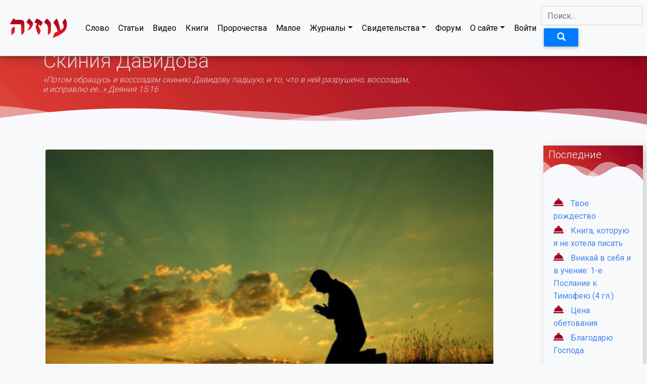

--- FILE ---
content_type: text/html; charset=utf-8
request_url: https://skiniyadavidova.org/molitva-serdca-chast-2-koldovskaja-molitva
body_size: 14464
content:



<!DOCTYPE html>
<html lang="ru" dir="ltr">
<head>

    <link rel="icon" href="/static/img/cropped-favicon-32x32.png" sizes="32x32">

    <meta charset="utf-8">
    <meta name="viewport" content="width=device-width, initial-scale=1.0">
    <meta http-equiv="X-UA-Compatible" content="ie=edge">

    <!-- BASE CSS -->
    <link rel="stylesheet" href="/static/css/bootstrap.css">
    <link rel="stylesheet" href="/static/css/mdb.min.css">
    <link rel="stylesheet" href="/static/css/all.min.css">
    <link rel="stylesheet" href="/static/css/font-glyphicons.css">

    

    

        

        <!-- CUSTOM BASE CSS -->
        
            <link rel="stylesheet" href="/static/css-custom/styles.v3.css">
        

    
        <!-- CUSTOM SITE MAIN CSS -->
        <link rel="stylesheet" href="/static/css/animate.css">
        <link rel="stylesheet" href="/static/css-custom/styletags.css">
        <link rel="stylesheet" href="/static/css-custom/book.v1.css">

    

    <!-- CUSTOM SITE SIDEBAR CSS -->
    <link rel="stylesheet" href="/static/css/jquery.xdcloudtags.css">
    <link rel="stylesheet" href="/static/css-custom/media-player.css">
    <link href="https://fonts.googleapis.com/css?family=Roboto&display=swap" rel="stylesheet">



    <!-- SEO -->
    
<meta name="robots" content="index, nofollow" />

<meta name="copyright" lang="ru" content="Скиния Давидова, миссия Сила Божья" />



    <link rel="canonical" href="https://skiniyadavidova.org/molitva-serdca-chast-2-koldovskaja-molitva" />

    <meta name="author" content="" />

    

        <meta name="description" content="Еще один важный момент в ходатайстве &amp;ndash; это научиться молиться, потому что можно с любовью наделать таких делов и молиться, просто колдуя, особенно&amp;nbsp;если за спиной есть еще отклики из прошлого, связанные с колдовством.">

    

    

        <link rel="prev" href="/molitva-serdca-chast-1-hodatajstvennaja-molitva" />

    

    




    <title>

    Статьи - Скиния Давидова

</title>

</head>
<body>

    

    <!--  Menu -->
    


<div class="container-fluid menu fixed-top font-weight-bold shadow p-0 mb-0 bg-white rounded">

    <div class="row">

        <div class="col">

            <nav class="navbar navbar-expand-lg navbar-light scrolling-navbar font-weight-normal nav-tabs">


                <a class="logo navbar-brand mr-4   animated fadeInDown"
                   href="/">

                    <div class="logo"></div>

                </a>

                <button class="navbar-toggler" type="button" data-toggle="collapse" data-target="#navbarTogglerDemo02"
                        aria-controls="navbarTogglerDemo02" aria-expanded="false" aria-label="Toggle navigation">

                    <span class="navbar-toggler-icon"></span>

                </button>

                <div class="collapse navbar-collapse" id="navbarTogglerDemo02">

                    <ul class="navbar-nav mr-auto mt-2 mt-lg-0  ">

                        <li class="nav-item text-right">
                            <a class="nav-link"
                               href="/twit/"
                               onclick="getPage('/twit/')">Слово</a>
                        </li>

                        <li class="nav-item text-right">
                            <a class="nav-link"
                               href="/statya/"
                               onclick="getPage('/statya/')">Статьи</a>
                        </li>

                        <li class="nav-item text-right">

                            <a class="nav-link"
                               href="/video/"
                               onclick="getPage('/video/')">Видео</a>

                        </li>

                        <li class="nav-item text-right">

                            <a class="nav-link"
                               href="/kniga/"
                               onclick="getPage('/kniga/')">Книги</a>
                        </li>

                        <li class="nav-item text-right">

                            <a class="nav-link"
                               href="/prophecy/"
                               onclick="getPage('/prophecy/')">Пророчества</a>
                        </li>

                        <li class="nav-item text-right">

                            <a class="nav-link"
                               href="/mini/"
                               onclick="getPage('/mini/')">Малое</a>
                        </li>

                        <li class="nav-item dropdown text-right">

                            <a class="nav-link dropdown-toggle" data-toggle="dropdown" aria-haspopup="true"
                               aria-expanded="false" href="#">Журналы</a>

                            <div class="dropdown-menu">

                                <a class="dropdown-item" href="/magazine/1">Молитва - 1</a>
                                <a class="dropdown-item" href="/magazine/2">Молитва - 2</a>
                            </div>
                        </li>

                        <li class="nav-item dropdown text-right">

                            <a class="nav-link dropdown-toggle" data-toggle="dropdown" aria-haspopup="true"
                               aria-expanded="false" href="#">Свидетельства</a>

                            <div class="dropdown-menu">

                                <a class="dropdown-item" href="/tag/tes-blagodarnost/"
                                   onclick="getPage('/tag/tes-blagodarnost/')">Благодарность</a>
                                <a class="dropdown-item" href="/tag/tes-preobrazhenie/"
                                   onclick="getPage('/tag/tes-preobrazhenie/')">Преображение</a>
                                <a class="dropdown-item" href="/tag/tes-osvobozhdenie/"
                                   onclick="getPage('/tag/tes-osvobozhdenie/')">Освобождение</a>
                                <a class="dropdown-item" href="/tag/tes-iscelenie/"
                                   onclick="getPage('/tag/tes-iscelenie/')">Исцеление</a>
                                <a class="dropdown-item" href="/tag/tes-obespechenie/"
                                   onclick="getPage('/tag/tes-obespechenie/')">Обеспечение</a>

                                <div class="dropdown-divider"></div>

                                <a class="dropdown-item" href="/svidetelstvo/"
                                   onclick="getPage('/svidetelstvo/')">Все</a>
                            </div>
                        </li>

                        <li class="nav-item text-right">

                            <a class="nav-link" href="/b/">

                                

                                    Форум

                                

                            </a>

                        </li>

                        <li class="nav-item dropdown text-right">

                            <a class="nav-link dropdown-toggle" data-toggle="dropdown" aria-haspopup="true"
                               aria-expanded="false" href="#">О сайте</a>

                            <div class="dropdown-menu">

                                <a class="dropdown-item" href="/tech/about-us"
                                   onclick="getPage('/tech/about-us')">О нас</a>

                                <a class="dropdown-item" href="/contact/">Контакты</a>

                                <a class="dropdown-item" href="/tech/pravila-sajta"
                                   onclick="getPage('/tech/pravila-sajta')">Правила</a>

                                

                            </div>

                        </li>

                        

                            <li class="nav-item text-right">

                                <a class="nav-link " href="/users/login/">Войти</a>

                            </li>

                        

                    </ul>


                    <form class="form-inline my-2 my-lg-0" action="#">

                        <input class="form-control mr-sm-2" name="search" type="search" placeholder="Поиск...">

                        <button class="btn  btn-primary-search pos-unset btn-sm" type="submit">

                            <span class="glyphicon-bgb glyphicon glyphicon-search" aria-hidden="true"></span>

                        </button>

                    </form>

                </div>

            </nav>

        </div>

    </div>

    

</div>

    <!--  Header  -->
    
        

<header class="masthead masthead-page mb-4   ">


    <div class="container">
        <div class="row align-items-center">
            <div class="col-lg-8 py-3">
                <h1 class="mb-1 mt-5 text-light">Скиния Давидова</h1>
                <h6 class="m-0 text-light font-italic">«Потом обращусь и воссоздам скинию Давидову падшую, и то, что
                    в ней
                    разрушено, воссоздам, и исправлю ее…» Деяния 15:16</h6>
            </div>
<!--            <div class="col-lg-4">-->
<!--            <script async="" type="text/javascript" src="//cdn.carbonads.com/carbon.js?serve=CKYIP53E&amp;placement=startbootstrapcom" id="_carbonads_js"></script><div id="carbonads"><span><span class="carbon-wrap"><a href="https://www.creative-tim.com/?affiliate_id=101249" class="carbon-img" target="_blank" rel="noopener sponsored"><img src="https://fallbacks.carbonads.com/nosvn/fallbacks/5bd59fd117c76cf5eda6ba13af644c8a.jpg" alt="ads via Carbon" border="0" style="max-width: 130px; display: none !important;" hidden=""></a><a href="https://www.creative-tim.com/?affiliate_id=101249" class="carbon-text" target="_blank" rel="noopener sponsored">Premium Bootstrap themes, templates, and UI kits by Creative Tim.</a></span><a href="http://carbonads.net/?utm_source=startbootstrapcom&amp;utm_medium=ad_via_link&amp;utm_campaign=in_unit&amp;utm_term=carbon" class="carbon-poweredby" target="_blank" rel="noopener sponsored">ads via Carbon</a></span></div>-->
<!--            </div>-->
        </div>
    </div>
    <svg style="pointer-events: none" class="wave" width="100%" height="50px" preserveAspectRatio="none"
         xmlns="http://www.w3.org/2000/svg" xmlns:xlink="http://www.w3.org/1999/xlink" viewBox="0 0 1920 75">
        <defs>
            <style>
                .a {
                    fill: none;
                }

                .b {
                    clip-path: url(#a);
                }

                .c,
                .d {
                    fill: #f9f9fc;
                }

                .d {
                    opacity: 0.5;
                    isolation: isolate;
                }
            </style>
            <clipPath id="a">
                <rect class="a" width="1920" height="75"/>
            </clipPath>
        </defs>

        <g class="b">
            <path class="c"
                  d="M1963,327H-105V65A2647.49,2647.49,0,0,1,431,19c217.7,3.5,239.6,30.8,470,36,297.3,6.7,367.5-36.2,642-28a2511.41,2511.41,0,0,1,420,48"/>
        </g>
        <g class="b">
            <path class="d"
                  d="M-127,404H1963V44c-140.1-28-343.3-46.7-566,22-75.5,23.3-118.5,45.9-162,64-48.6,20.2-404.7,128-784,0C355.2,97.7,341.6,78.3,235,50,86.6,10.6-41.8,6.9-127,10"/>
        </g>
        <g class="b">
            <path class="d"
                  d="M1979,462-155,446V106C251.8,20.2,576.6,15.9,805,30c167.4,10.3,322.3,32.9,680,56,207,13.4,378,20.3,494,24"/>
        </g>
        <g class="b">
            <path class="d"
                  d="M1998,484H-243V98c445.8,26.8,794.2-4.1,1035-39,200-20.4,231.1-40.1,390-45,370.6-11.6,636.7,73.8,828,150"/>
        </g>
    </svg>
</header>


    

  

    

    <div class="container-fluid maxWidth">

        <div class="row">

            <div class="col p-0">

                <div id="main_grid">

                    

    

        

<div class="card-body"> <!-- Liora's card-body -->

    

        <img src="/media/2018/01/molitva-serdca.jpg" class="rounded mx-auto d-block mw-100" style="width: 886px;" alt="...">

    

    <h1 class="text-center mt-3"> Молитва сердца. Часть 2. Колдовская молитва </h1>

    <p class="text-center">

        

        Апр 10, 2014
    </p>

<!--  Navigation in the top -->

    <div class="row">

        <div class="col text-right">

            

                <a href="/molitva-serdca-chast-1-hodatajstvennaja-molitva" title="Молитва сердца. Часть 1. Ходатайственная молитва" onclick="getPage('/molitva-serdca-chast-1-hodatajstvennaja-molitva')"><i class="fas fa-backward icon_navigate"></i></a>

            

            

                &nbsp;<a href="/molitva-serdca-chast-1-hodatajstvennaja-molitva" title="Молитва сердца. Часть 1. Ходатайственная молитва" onclick="getPage('/molitva-serdca-chast-1-hodatajstvennaja-molitva')"><i class="fas fa-arrow-left icon_navigate"></i></a>

            

        </div>

        <div class="col">

            

            

                &nbsp;<a href="/pornografija-oruzhie-satany-chast-1" title="Порнография – оружие сатаны. Часть 1" onclick="getPage('/pornografija-oruzhie-satany-chast-1')"><i class="fas fa-forward icon_navigate"></i></a>

            

        </div>

     </div>

<!--    Main Text -->

    <div class="row">

        <div class="col lead text-justify  p-2 p-lg-4"> <!-- text-secondary    -->

                <p><u><strong>Данный разговор взят из материалов пророческой школы</strong></u></p>

<p><strong>Уззия:</strong>&nbsp;Еще один важный момент в ходатайстве &ndash; это научиться молиться, потому что можно с любовью наделать таких делов и молиться, просто колдуя, особенно&nbsp;если за спиной есть еще отклики из прошлого, связанные с колдовством. Я с такими вещами сталкивалась. И поэтому&nbsp;очень важно научиться молиться, не контролируя, не манипулируя людьми, а молиться правильно, по воле Божьей, как Дух Святой ведет. Это тоже любить, но в то же самое время знать, что ты делаешь. Потому что ходатайственная молитва &ndash; это сражение. Знать, как ты сражаешься, знать, какую битву ты ведешь.&nbsp;И&nbsp;ты знаешь, как нужно сражаться правильно, потому что ты умеешь управлять этим оружием.</p>

<p><em><strong>Ученик 1: Уззия, объясни, пожалуйста, что такое колдовская молитва? Как можно манипулировать людьми в молитве?</strong></em></p>

<p><strong>Уззия:</strong>&nbsp;Итак, колдовская молитва. Во-первых, она может идти именно от сердца, но человек молится с неправильными мотивами. Когда он молится, и в сердце все&nbsp;клокочет, то даже благословляя кого-то с неправильным сердцем, он уже бросает камень в спину этого человека. Потому что единственным мотивом должна быть только любовь от всего сердца. И точно так же есть колдовские молитвы, когда человек молится и желает, чтобы исполнилась его воля. Никто не молится и не говорит: &laquo;Да будет воля моя&raquo;, потому что это заклинание у колдунов. Это они так молятся: &laquo;Да будет моя воля&raquo; и дальше... А здесь:&nbsp;&laquo;Да будет Твоя воля, Господь&raquo;. И очень часто люди, не зная воли Божьей, молятся, диктуя свои условия: &laquo;Накажи того-то&raquo;, &laquo;Сделай вот это, Господь, с ним&raquo;, &laquo;Покажи ему&raquo;, &laquo;Измени его, Господь, сделай его таким-то&raquo;.&nbsp;Или, например:&nbsp;&laquo;Сделай вот это, сделай вот то&raquo;, &laquo;Сделай моего ребенка вот таким и таким&raquo;. Это колдовская молитва. Это манипуляционная молитва. Ребенку очень тяжело жить, когда за него вот таким образом молятся родители со властью.</p>

<p>Итак, это&nbsp;прежде всего&nbsp;неправильный внутренний мотив, когда человек молится, будучи зол на кого-то по какой-либо причине, и когда он даже внутри не испытывает никаких неприятных ощущений в отношении человека. Тогда он начинает молиться так, например: &laquo;Господи, измени моего мужа, а то он меня достал уже&raquo;.&nbsp;Это неправильно. Или: &laquo;Измени мою маму, потому что мне очень тяжело с ней жить&raquo;.&nbsp;Это неправильно, это колдовская молитва, это манипуляция. Можно молиться: &laquo;Господи, измени меня, чтобы моей маме было легко со мной&raquo;.&nbsp;Это правильная молитва. Или: &laquo;Измени меня, Господь, чтобы я стала родителем, мамой для своего ребенка такой, какой Ты хочешь видеть меня, чтобы Ты мог воспитывать этого ребенка через меня так, как Тебе угодно&raquo;. Мы не имеем права молиться о том, чтобы Бог кого-то изменил&nbsp;и чтобы Он придал какие-либо качества какому-то другому человеку, который нам не нравится.</p>

<p>Еще бывает такая ситуация. Когда мы смотрим, что какой-то человек, как нам кажется, делает что-то неправильно, но мы не понимаем этого&nbsp;и начинаем молиться на основании того, что &laquo;я все&nbsp;знаю и понимаю правильно, а тот что-то неправильно понимает и не знает,&nbsp;находится в чем-то неправильном&raquo;. И люди с таким мотивом начинают молиться: &laquo;Господи, покажи этому человеку все&nbsp;как есть, покажи ему все&nbsp;правильно, чтобы тот человек увидел вообще, в чем он находится, что он в неправильном находится&raquo;. Это колдовская молитва. Если такой человек считает себя правым, а другого неправым,&nbsp;и если он с таким сердцем молится, эта молитва не может быть правильной. Он может увидеть ложь.</p>

<p><strong><em>Ученик 2: Уззия, а что с такими молитвами делать? Меня Господь сегодня утром повел разрушать колдовские молитвы в мою жизнь и в жизнь моей семьи. Как нужно поступать? Потому что я и сама&nbsp;порой&nbsp;так молилась. Не знала, какая молитва явно колдовская, по незнанию молилась. &laquo;Измени моего мужа&raquo; &ndash; я ведь от чистого сердца раньше так молилась. Думаю, что и за меня люди так молятся тоже.</em></strong></p>

<p><strong>Уззия:</strong>&nbsp;От чистого сердца, да?</p>

<p><em><strong>Ученик 2: От чистого сердца, вот именно. Потому что я молилась от чистого сердца, на самом деле, пока не поняла, что Бог хочет изменить именно меня. Как нужно об этом молиться, разрушать такие молитвы, такие слова в нашу жизнь, как быть в такой ситуации?</strong></em></p>

<p><strong>Уззия:</strong>&nbsp;Я отвечу на твой вопрос. Во-первых, я думаю, что тебе нужно покаяться в том, что было посеяно тобой, и&nbsp;вполне возможно, что то, что посеяно, оно и пожинается. Это первое, что я тебе советовала бы сделать. И как молиться против контролирующих или колдовских молитв... Эти молитвы действуют (колдовство высвобождается), пока у них есть такая возможность. Но к этому нужно относиться по-разному, потому что порой колдовство может высвобождаться, если мы что-то неправильно, допустим, сделали. Но также и человек, имеющий неправильные мотивы, может молиться, манипулировать в молитве, желать своего. Поэтому здесь, я считаю, не должно быть паранойи, здесь должен соблюдаться баланс, как и во всем. Я стараюсь слушать Бога в этом отношении.</p>

<p>Еще есть некоторые признаки того, что что-то не так происходит, я сразу обращаюсь к Богу по этому поводу. Потому что очень часто бывает, что начинает все&nbsp;из рук валиться. У меня обычно происходит так, что я, допустим, готовлю еду и вдруг, ни с того ни с сего, начинаю резать себе руки ножом, все&nbsp;начинает из рук падать. Но я на такие вещи смотрю нормально. Если это происходит, я говорю: &laquo;Господь, я славлю Тебя&raquo;, не за то, что произошло, а просто говорю: &laquo;Спасибо, слава Богу&raquo;, просто &laquo;слава Богу&raquo;, и у меня такие вещи останавливаются.</p>

<p>И бывают такие моменты, когда Господь мне во сне показывает, что идет какое-то колдовство против меня. Я знаю, это колдовство начинается тогда, когда люди смотрят на мою жизнь и считают, что я что-то делаю неправильно. И они с таким вот мотивом начинают молиться:&nbsp;с &laquo;любовью&raquo;, от &laquo;чистого сердца&raquo;. Они считают, что я что-то делаю неправильно, они начинают возносить молитвы о том, что нужно сделать Богу, чтобы изменить мою жизнь, чтобы Бог мне показал, например, истину, потому что они истину видят, а я ее не вижу. И они начинают молиться о том, чтобы я увидела истину, чтобы пришло это или вот это. Мотивы сердца, понимаете? Я молюсь и говорю: &laquo;Господь, я чего-то могу не видеть, я чего-то могу не понимать, и вот сейчас встал такой вопрос, что непонятно &ndash; то ли я слепая, то ли вот тот человек слеп. Я прошу Тебя, Господь, Ты покажи, в чем моя проблема, прежде всего&nbsp;мою причину покажи, Господь, освети, что со мной не так&raquo;. Это должно быть именно таким образом. То есть&nbsp;самое главное, если даже кто-то в чем-то неправ, нужно спросить у Бога, в чем я неправ, в чем мне нужно покаяться, чтобы Господь показал, где причина во мне сокрыта&nbsp;и что Господь хочет мне сказать этим.</p>

<p>Я обычно во сне вижу, когда действует колдовство против меня. Ведь колдовство когда открывается? Когда мы можем быть непослушны в чем-то, непокорны, и приходит колдовство, приходят атаки или еще что-то, когда мы совершаем какие-то неправильные действия, какие-то неправильные поступки. Тут нужно иметь просто опыт, нужно спрашивать об этом Бога, учиться у Него&nbsp;и понимать это все&nbsp;на примерах в своей собственной жизни, быть чувствительными. Я во сне, например, вижу, что я иду, как в болоте, я не могу слово произнести, я не могу сказать ничего. И Господь мне говорит: &laquo;Молись за разрушение колдовских молитв против тебя&raquo;. Я начинаю молиться, а потом узнаю, кто молился. Эти люди мне потом рассказывают о своих молитвах, мне становится понятно, почему я молилась против колдовских молитв. И мне это приходится делать довольно-таки часто, потому что я нахожусь на виду, и есть много людей, которые смотрят на мое служение и не понимают, почему я что-то делаю и чего-то не делаю. Они лучше знают, они считают, что в этот момент я должна, например, что-то сделать, а я не делаю. Или люди считают, что я не слышу, и они начинают молиться о том, чтобы я услышала, к примеру. Но я слышу и вижу, очень хорошо слышу и хорошо вижу. И если я молчу о чем-то, это не значит, что я не вижу и не слышу. Просто я знаю, что такое долготерпение. Я слушаю о том, что хочет сделать Господь, я жду, когда Он скажет мне, что нужно сделать. Не люди, а когда Господь скажет, что мне нужно сделать. Если я что-то вижу, то для меня важно&nbsp;прежде всего&nbsp;вознести это к Богу в молитве, в правильной молитве, с правильным положением сердца.</p>

<p>Я никогда не благословляю человека, простите, что я применяю это слово &laquo;никогда&raquo;, я его не люблю и могу заменить его, но я действительно так делаю, я не говорю &laquo;да благословит его Господь&raquo;, если мотивом моего сердца в этот момент не является любовь. Если я пишу &laquo;да благословит тебя Господь&raquo;, знайте, что я сейчас это говорю с искренним сердцем, с любовью в сердце. Не со злобой, не с какими-то другими мотивами, моим мотивом может быть только &ndash; любовь.</p>

<p><em><strong>Ученик 3: Уззия, это значит, что когда за человека идет неправильная молитва&nbsp;и&nbsp;он не бодрствует, эта молитва принесет разрушение?</strong></em></p>

<p><strong>Уззия:</strong>&nbsp;Очень большое значение имеет, кто молится. Если молится колдун, который знает, что делает, &ndash; это одно, но я всегда видела защиту Божью во всем этом. Я знаю только одно, что самое главное &ndash; следовать за Богом и не влезать туда, куда не нужно, потому что Господь нас хранит. Если есть какие-то вещи, Господь все&nbsp;покажет, но нам нужно быть осторожными, внимательными. Сейчас это только учеба. То, что мы сталкиваемся с колдовскими молитвами братьев и сестер, это на самом деле все&nbsp;такая ерунда. Потому что столкнуться с молитвой колдуна, который конкретно&nbsp;знает, что он делает, &ndash; это другая история. Я надеюсь, что вы с этим не столкнетесь, но если столкнетесь, то вы будете уже готовы к этому. Я вас уверяю, Господь не дает ничего такого, чего мы могли бы не вынести. И если, конечно, мы не начнем совать свой нос туда, куда нам не нужно совать, если это не будет нашими собственными инициативами:&nbsp;идти и делать то, что не нужно. Может быть, есть еще какие-то редкие исключения, я не знаю.</p>

<p>Уззия</p>

        </div>

    </div>

<!--  Navigation in the bottom -->

    

    <div class="row">

        <div class="col text-right">

            

                <a href="/molitva-serdca-chast-1-hodatajstvennaja-molitva" title="Молитва сердца. Часть 1. Ходатайственная молитва" onclick="getPage('/molitva-serdca-chast-1-hodatajstvennaja-molitva')"><i class="fas fa-backward icon_navigate"></i></a>

            

            

                &nbsp;<a href="/molitva-serdca-chast-1-hodatajstvennaja-molitva" title="Молитва сердца. Часть 1. Ходатайственная молитва" onclick="getPage('/molitva-serdca-chast-1-hodatajstvennaja-molitva')"><i class="fas fa-arrow-left icon_navigate"></i></a>

            

        </div>


        <div class="col">

            

            

                &nbsp;<a href="/pornografija-oruzhie-satany-chast-1" title="Порнография – оружие сатаны. Часть 1" onclick="getPage('/pornografija-oruzhie-satany-chast-1')"><i class="fas fa-forward icon_navigate"></i></a>

            

        </div>

     </div>

    

<!--  Tags if exist -->

    

        <div class="row">

            <div class="col lead text-justify">
                <p>
                Теги:
                <a href="/tag/koldovstvo/"
                     onclick="getPage('/tag/koldovstvo/')">Колдовство</a>, <a href="/tag/molitva/"
                     onclick="getPage('/tag/molitva/')">Молитва</a>
                </p>

            </div>

        </div>

    

    <!-- Comments -->

    

<div class="row">

    <div class="col-4 d-none d-lg-block"></div>
    <div id="comment_form" class="col">

        <form method="post">

            <div class="card m-2">

                <div class="card-header">

                    

                        Авторизуйтесь, чтобы оставить комментарий
                        <button type="submit" class="btn btn-primary p-1 m-0 float-right rounded" disabled>Отправить</button>

                    

                </div>
                <div class="card-body p-1">

                      <div class="form-group m-0">
                        <input type='hidden' name='csrfmiddlewaretoken' value='Mvy4qUsOy0EsN44TfwqstP7hSHUAkPuC0D4Rjoy1IOPfyGSsyo9gqOb9apgO3k4Y' />
                        <textarea class="form-control" name="comment" rows="3" required></textarea>
                        <footer class="blockquote-footer">
                            <cite title="Source Title">Ваш комментарий появится на сайте после проверки.</cite>
                        </footer>


                      </div>

                </div>
            </div>

        </form>

    </div>

</div>




    <!-- Edit button -->

    
</div>


    



                </div>

            </div>

            <div class="col-lg-2 px-2 mt-2  ">

                

                    

                        <div class="card-new-sb mb-3 mt-1">
    <h5 class="masthead-sb">
        <div class="text-white text-sb">
        Последние
    </div>
    <svg style="pointer-events: none" class="wave" width="100%" height="50px" preserveAspectRatio="none"
          viewBox="0 0 1920 75">

        <g class="b">
            <path class="c"
                  d="M1963,327H-105V65A2647.49,2647.49,0,0,1,431,19c217.7,3.5,239.6,30.8,470,36,297.3,6.7,367.5-36.2,642-28a2511.41,2511.41,0,0,1,420,48"/>
        </g>
        <g class="b">
            <path class="d"
                  d="M-127,404H1963V44c-140.1-28-343.3-46.7-566,22-75.5,23.3-118.5,45.9-162,64-48.6,20.2-404.7,128-784,0C355.2,97.7,341.6,78.3,235,50,86.6,10.6-41.8,6.9-127,10"/>
        </g>
        <g class="b">
            <path class="d"
                  d="M1979,462-155,446V106C251.8,20.2,576.6,15.9,805,30c167.4,10.3,322.3,32.9,680,56,207,13.4,378,20.3,494,24"/>
        </g>
        <g class="b">
            <path class="d"
                  d="M1998,484H-243V98c445.8,26.8,794.2-4.1,1035-39,200-20.4,231.1-40.1,390-45,370.6-11.6,636.7,73.8,828,150"/>
        </g>
    </svg>

    </h5>
    <div class="card-body">

            

        <div class="col padunset">

        

                <ul class="list-unstyled mb-1">
                    <li>
                        <i class="fas fa-concierge-bell icon_sidebar">&#8194;</i>
                        <a class="text-primary font-weight-normal" href="/rozhdestvo"
                             onclick="getPage('/rozhdestvo')">Твое рождество</a>
                    </li>
                </ul>


        

                <ul class="list-unstyled mb-1">
                    <li>
                        <i class="fas fa-concierge-bell icon_sidebar">&#8194;</i>
                        <a class="text-primary font-weight-normal" href="/kniga-kotoruyu-ya-ne-hotela-pisat"
                             onclick="getPage('/kniga-kotoruyu-ya-ne-hotela-pisat')">Книга, которую я не хотела писать</a>
                    </li>
                </ul>


        

                <ul class="list-unstyled mb-1">
                    <li>
                        <i class="fas fa-concierge-bell icon_sidebar">&#8194;</i>
                        <a class="text-primary font-weight-normal" href="/1tim-4-gl"
                             onclick="getPage('/1tim-4-gl')">Вникай в себя и в учение: 1-е Послание к Тимофею (4 гл.)</a>
                    </li>
                </ul>


        

                <ul class="list-unstyled mb-1">
                    <li>
                        <i class="fas fa-concierge-bell icon_sidebar">&#8194;</i>
                        <a class="text-primary font-weight-normal" href="/pustynya"
                             onclick="getPage('/pustynya')">Цена обетования</a>
                    </li>
                </ul>


        

                <ul class="list-unstyled mb-1">
                    <li>
                        <i class="fas fa-concierge-bell icon_sidebar">&#8194;</i>
                        <a class="text-primary font-weight-normal" href="/blagodaryu-gospoda"
                             onclick="getPage('/blagodaryu-gospoda')">Благодарю Господа</a>
                    </li>
                </ul>


        


        </div>

    

    </div>
</div>

                    

                        <div class="card-new-sb mb-3 mt-1">
    <h5 class="masthead-sb">
        <div class="text-white text-sb"> Облако тегов </div>
        <svg style="pointer-events: none" class="wave" width="100%" height="50px" preserveAspectRatio="none"
             viewBox="0 0 1920 75">

            <g class="b">
                <path class="c"
                      d="M1963,327H-105V65A2647.49,2647.49,0,0,1,431,19c217.7,3.5,239.6,30.8,470,36,297.3,6.7,367.5-36.2,642-28a2511.41,2511.41,0,0,1,420,48"/>
            </g>
            <g class="b">
                <path class="d"
                      d="M-127,404H1963V44c-140.1-28-343.3-46.7-566,22-75.5,23.3-118.5,45.9-162,64-48.6,20.2-404.7,128-784,0C355.2,97.7,341.6,78.3,235,50,86.6,10.6-41.8,6.9-127,10"/>
            </g>
            <g class="b">
                <path class="d"
                      d="M1979,462-155,446V106C251.8,20.2,576.6,15.9,805,30c167.4,10.3,322.3,32.9,680,56,207,13.4,378,20.3,494,24"/>
            </g>
            <g class="b">
                <path class="d"
                      d="M1998,484H-243V98c445.8,26.8,794.2-4.1,1035-39,200-20.4,231.1-40.1,390-45,370.6-11.6,636.7,73.8,828,150"/>
            </g>
        </svg>

    </h5>
    <div class="card-body-tags">

        <div id="taglist1" class="taglist">

            

                <a class="tag tag1"
                   href="/tag/poslanie-iudy/" onclick="getPage('/tag/poslanie-iudy/')">Послание Иуды
                </a>

            

                <a class="tag tag1"
                   href="/tag/chisla/" onclick="getPage('/tag/chisla/')">Числа
                </a>

            

                <a class="tag tag2"
                   href="/tag/blagorazumie/" onclick="getPage('/tag/blagorazumie/')">Благоразумие
                </a>

            

                <a class="tag tag8"
                   href="/tag/1-e-timofeyu/" onclick="getPage('/tag/1-e-timofeyu/')">1-е Тимофею
                </a>

            

                <a class="tag tag20"
                   href="/tag/idolopoklonstvo/" onclick="getPage('/tag/idolopoklonstvo/')">Идолопоклонство
                </a>

            

                <a class="tag tag5"
                   href="/tag/milost/" onclick="getPage('/tag/milost/')">Милость
                </a>

            

                <a class="tag tag1"
                   href="/tag/chistyj-list/" onclick="getPage('/tag/chistyj-list/')">Чистый лист
                </a>

            

                <a class="tag tag12"
                   href="/tag/ispovedanie-greha/" onclick="getPage('/tag/ispovedanie-greha/')">Исповедание греха
                </a>

            

                <a class="tag tag14"
                   href="/tag/plody-svjatogo-duha/" onclick="getPage('/tag/plody-svjatogo-duha/')">Плоды Святого Духа
                </a>

            

                <a class="tag tag2"
                   href="/tag/imya-bozhe/" onclick="getPage('/tag/imya-bozhe/')">Имя Божье
                </a>

            

                <a class="tag tag2"
                   href="/tag/oblichenie/" onclick="getPage('/tag/oblichenie/')">Обличение
                </a>

            

                <a class="tag tag2"
                   href="/tag/avraam/" onclick="getPage('/tag/avraam/')">Авраам
                </a>

            

                <a class="tag tag2"
                   href="/tag/blud/" onclick="getPage('/tag/blud/')">Блуд
                </a>

            

                <a class="tag tag8"
                   href="/tag/obetovanija/" onclick="getPage('/tag/obetovanija/')">Обетования
                </a>

            

                <a class="tag tag1"
                   href="/tag/slavosloviehvala/" onclick="getPage('/tag/slavosloviehvala/')">Славословие/Хвала
                </a>

            

                <a class="tag tag4"
                   href="/tag/isaiya/" onclick="getPage('/tag/isaiya/')">Исаия
                </a>

            

                <a class="tag tag6"
                   href="/tag/slovo-k-muzhchinam/" onclick="getPage('/tag/slovo-k-muzhchinam/')">Слово к мужчинам
                </a>

            

                <a class="tag tag10"
                   href="/tag/duhovnaya-bran/" onclick="getPage('/tag/duhovnaya-bran/')">Духовная брань
                </a>

            

                <a class="tag tag25"
                   href="/tag/sluzhenie/" onclick="getPage('/tag/sluzhenie/')">Служение
                </a>

            

                <a class="tag tag6"
                   href="/tag/volja-bozhja/" onclick="getPage('/tag/volja-bozhja/')">Воля Божья
                </a>

            

                <a class="tag tag6"
                   href="/tag/uchenichestvo/" onclick="getPage('/tag/uchenichestvo/')">Ученичество
                </a>

            

                <a class="tag tag12"
                   href="/tag/osvobozhdenie/" onclick="getPage('/tag/osvobozhdenie/')">Освобождение
                </a>

            

                <a class="tag tag3"
                   href="/tag/svyatost/" onclick="getPage('/tag/svyatost/')">Святость
                </a>

            

                <a class="tag tag10"
                   href="/tag/osuzhdenie-sud/" onclick="getPage('/tag/osuzhdenie-sud/')">Осуждение/Суд
                </a>

            

                <a class="tag tag14"
                   href="/tag/blagoslovenie-i-prokljatie/" onclick="getPage('/tag/blagoslovenie-i-prokljatie/')">Благословение и проклятие
                </a>

            

        </div>

        <div class="container">

            <div class="row">

                <a class="btn btn-primary btn-sm mx-auto" href="/tags" role="button"
                    onclick="getPage('/tags')">
                    Все Теги
                </a>

            </div>

        </div>

    </div>

</div>





                    

                

            </div>

        </div>

    </div>



    

        <!-- Footer -->
        
            <footer class="mt-3 align-bottom">
    <div class="mfooter">
        <div class="text-white text-center mfooter-page">
            <p>Скиния Давидова &copy; 2011-2026 All Rights Reserved</p>
            <ul class="list-inline">
                <li class="list-inline-item"><a class="text-light font-weight-normal" href="/tech/pravila-sajta">Правила сайта</a></li>
                <li class="list-inline-item"><a class="text-light font-weight-normal" href="/contact/">Контакты</a></li>
                <li class="list-inline-item"><a class="text-light font-weight-normal" href="/contact/%D0%A2%D0%B5%D1%85%D0%BF%D0%BE%D0%B4%D0%B4%D0%B5%D1%80%D0%B6%D0%BA%D0%B0">Техподдержка</a>
                </li>
            </ul>
        </div>
        <svg style="pointer-events: none" class="wave" width="100%" height="50px" preserveAspectRatio="none"
             xmlns="http://www.w3.org/2000/svg" xmlns:xlink="http://www.w3.org/1999/xlink" viewBox="0 0 1920 75">
            <defs>
                <style>
                    .a {
                        fill: none;
                    }

                    .b {
                        clip-path: url(#a);
                    }

                    .c,
                    .d {
                        fill: #f9f9fc;
                    }

                    .d {
                        opacity: 0.5;
                        isolation: isolate;
                    }
                </style>
                <clipPath id="a">
                    <rect class="a" width="1920" height="75"/>
                </clipPath>
            </defs>

            <g class="b">
                <path class="c"
                      d="M1963,327H-105V65A2647.49,2647.49,0,0,1,431,19c217.7,3.5,239.6,30.8,470,36,297.3,6.7,367.5-36.2,642-28a2511.41,2511.41,0,0,1,420,48"/>
            </g>
            <g class="b">
                <path class="d"
                      d="M-127,404H1963V44c-140.1-28-343.3-46.7-566,22-75.5,23.3-118.5,45.9-162,64-48.6,20.2-404.7,128-784,0C355.2,97.7,341.6,78.3,235,50,86.6,10.6-41.8,6.9-127,10"/>
            </g>
            <g class="b">
                <path class="d"
                      d="M1979,462-155,446V106C251.8,20.2,576.6,15.9,805,30c167.4,10.3,322.3,32.9,680,56,207,13.4,378,20.3,494,24"/>
            </g>
            <g class="b">
                <path class="d"
                      d="M1998,484H-243V100c445.8,26.8,794.2-4.1,1035-39,141-20.4,231.1-40.1,378-45,349.6-11.6,636.7,73.8,828,150"/>
            </g>
        </svg>
    </div>
</footer>

        

        <!-- Back to top button -->
        <button id="back-to-top-btn"><img src="/static/img/backtotop.svg"></button>

    

    <script src="/static/js/jquery-3.4.1.min.js" type="text/javascript"></script>
    <script src="/static/js/bootstrap.js" type="text/javascript"></script>
    <script src="/static/js/mdb.min.js" type="text/javascript"></script>

    

    

    

    <script src="/static/js-custom/main.v1.js" type="text/javascript"></script>



    <script src="/static/js/jquery.xdcloudtags.js" type="text/javascript"></script>

    <script src="/static/js/media-player.v1.js" type="text/javascript"></script>

    <script>
        $(function () {
            $('#taglist1').xdCloudTags();
            $('#taglist2').xdCloudTags({'save': true});
            $('#taglist3').xdCloudTags({'save': true, 'invert': true});
            $('#taglist4').xdCloudTags({horizontal: true});
            $('#taglist5').xdCloudTags({'save': true, 'rotate': false});
        });

        function getPage(url, ) {

            event.preventDefault();

            $.ajax({
                type: 'GET',
                url: url,

                success: function (response) {

                    $("#main_grid").html(response);
                    // heightBlock($('.card-new'));
                    smoothScrollBackToTop();
                    window.history.pushState({"html":response.html,"pageTitle":response.pageTitle},"", url);

                },

                error: function (response) {

                    alert('Произошла ошибка!');

                }

            })

        }

        function approve_comment(url, comment_id) {

            event.preventDefault();

            data = {};
            data['comment_id'] = comment_id;
            data['csrfmiddlewaretoken'] = 'Mvy4qUsOy0EsN44TfwqstP7hSHUAkPuC0D4Rjoy1IOPfyGSsyo9gqOb9apgO3k4Y';

            $.ajax({
                type: 'POST',
                url: url,
                data: data,

                success: function (response) {

                    $("#main_grid").html(response);
                    // heightBlock($('.card-new'));
                    smoothScrollBackToTop();

                },

                error: function (response) {

                    alert('Произошла ошибка!');

                }

            })

        }

    </script>

    <script src="/static/js/modernizr.custom.js" type="text/javascript"></script>

    <script src="https://kit.fontawesome.com/a062562745.js" crossorigin="anonymous"></script>





</body>
</html>


--- FILE ---
content_type: text/css
request_url: https://skiniyadavidova.org/static/css-custom/book.v1.css
body_size: 17520
content:
*, *:after, *:before { -webkit-box-sizing: border-box; -moz-box-sizing: border-box; box-sizing: border-box; }

* {
  margin: 0;
  padding: 0;
}

li::before,
li::after {
	content: "";
}

.reful {
	margin: 0;
	padding: 0;
	list-style: none;
}

.btn-book {
	margin-top: 80px;
	padding: 0.9em 1.5em;
	text-align: center;
}

.align {
	clear: both;
	margin: 90px auto 20px;
	width: 100%;
	max-width: 1170px;
	text-align: center;
}

.align > li {
	width: 500px;
	min-height: 300px;
	display: inline-block;
	margin: 30px 20px 30px 30px;
	padding: 0 0 0 60px;
	vertical-align: top;
}

.example {
	line-height: 1.3;
}

.book {
	position: relative;
	width: 160px;
	height: 220px;
	-webkit-perspective: 1000px;
	-moz-perspective: 1000px;
	perspective: 1000px;
	-webkit-transform-style: preserve-3d;
	-moz-transform-style: preserve-3d;
	transform-style: preserve-3d;
}

/* HARDCOVER FRONT */
.hardcover_front li:first-child {
	background-color: #eee;
	-webkit-backface-visibility: hidden;
	-moz-backface-visibility: hidden;
	backface-visibility: hidden;
}

/* reverse */
.hardcover_front li:last-child {
	background: #fffbec;
}

/* HARDCOVER BACK */
.hardcover_back li:first-child {
	background: #fffbec;
}

/* reverse */
.hardcover_back li:last-child {
	background: #fffbec;
}

.book_spine li:first-child {
	background: #eee;
}
.book_spine li:last-child {
	background: #333;
}

/* thickness of cover */

.hardcover_front li:first-child:after,
.hardcover_front li:first-child:before,
.hardcover_front li:last-child:after,
.hardcover_front li:last-child:before,
.hardcover_back li:first-child:after,
.hardcover_back li:first-child:before,
.hardcover_back li:last-child:after,
.hardcover_back li:last-child:before,
.book_spine li:first-child:after,
.book_spine li:first-child:before,
.book_spine li:last-child:after,
.book_spine li:last-child:before {
	background: #999;
}

/* page */

.page > li {
	background: -webkit-linear-gradient(left, #e1ddd8 0%, #fffbf6 100%);
	background: -moz-linear-gradient(left, #e1ddd8 0%, #fffbf6 100%);
	background: -ms-linear-gradient(left, #e1ddd8 0%, #fffbf6 100%);
	background: linear-gradient(left, #e1ddd8 0%, #fffbf6 100%);
	box-shadow: inset 0px -1px 2px rgba(50, 50, 50, 0.1), inset -1px 0px 1px rgba(150, 150, 150, 0.2);
	border-radius: 0px 5px 5px 0px;
}


.hardcover_front {
	-webkit-transform: rotateY(-34deg) translateZ(8px);
	-moz-transform: rotateY(-34deg) translateZ(8px);
	transform: rotateY(-34deg) translateZ(8px);
	z-index: 100;
}

.hardcover_back {
	-webkit-transform: rotateY(-15deg) translateZ(-8px);
	-moz-transform: rotateY(-15deg) translateZ(-8px);
	transform: rotateY(-15deg) translateZ(-8px);
}

.page li:nth-child(1) {
	-webkit-transform: rotateY(-28deg);
	-moz-transform: rotateY(-28deg);
	transform: rotateY(-28deg);
}

.page li:nth-child(2) {
	-webkit-transform: rotateY(-30deg);
	-moz-transform: rotateY(-30deg);
	transform: rotateY(-30deg);
}

.page li:nth-child(3) {
	-webkit-transform: rotateY(-32deg);
	-moz-transform: rotateY(-32deg);
	transform: rotateY(-32deg);
}

.page li:nth-child(4) {
	-webkit-transform: rotateY(-34deg);
	-moz-transform: rotateY(-34deg);
	transform: rotateY(-34deg);
}

.page li:nth-child(5) {
	-webkit-transform: rotateY(-36deg);
	-moz-transform: rotateY(-36deg);
	transform: rotateY(-36deg);
}

.hardcover_front,
.hardcover_back,
.book_spine,
.hardcover_front li,
.hardcover_back li,
.book_spine li {
	position: absolute;
	top: 0;
	left: 0;
	width: 100%;
	height: 100%;
	-webkit-transform-style: preserve-3d;
	-moz-transform-style: preserve-3d;
	transform-style: preserve-3d;
}

.hardcover_front,
.hardcover_back {
	-webkit-transform-origin: 0% 100%;
	-moz-transform-origin: 0% 100%;
	transform-origin: 0% 100%;
}

.hardcover_front {
	-webkit-transition: all 0.8s ease, z-index 0.6s;
	-moz-transition: all 0.8s ease, z-index 0.6s;
	transition: all 0.8s ease, z-index 0.6s;
}

/* HARDCOVER front */
.hardcover_front li:first-child {
	cursor: default;
	-webkit-user-select: none;
	-moz-user-select: none;
	user-select: none;
	-webkit-transform: translateZ(2px);
	-moz-transform: translateZ(2px);
	transform: translateZ(2px);
}

.hardcover_front li:last-child {
	-webkit-transform: rotateY(180deg) translateZ(2px);
	-moz-transform: rotateY(180deg) translateZ(2px);
	transform: rotateY(180deg) translateZ(2px);
}

/* HARDCOVER back */
.hardcover_back li:first-child {
	-webkit-transform: translateZ(2px);
	-moz-transform: translateZ(2px);
	transform: translateZ(2px);
}

.hardcover_back li:last-child {
	-webkit-transform: translateZ(-2px);
	-moz-transform: translateZ(-2px);
	transform: translateZ(-2px);
}

/* thickness of cover */
.hardcover_front li:first-child:after,
.hardcover_front li:first-child:before,
.hardcover_front li:last-child:after,
.hardcover_front li:last-child:before,
.hardcover_back li:first-child:after,
.hardcover_back li:first-child:before,
.hardcover_back li:last-child:after,
.hardcover_back li:last-child:before,
.book_spine li:first-child:after,
.book_spine li:first-child:before,
.book_spine li:last-child:after,
.book_spine li:last-child:before {
	position: absolute;
	top: 0;
	left: 0;
}

/* HARDCOVER front */
.hardcover_front li:first-child:after,
.hardcover_front li:first-child:before {
	width: 4px;
	height: 100%;
}

.hardcover_front li:first-child:after {
	-webkit-transform: rotateY(90deg) translateZ(-2px) translateX(2px);
	-moz-transform: rotateY(90deg) translateZ(-2px) translateX(2px);
	transform: rotateY(90deg) translateZ(-2px) translateX(2px);
}

.hardcover_front li:first-child:before {
	-webkit-transform: rotateY(90deg) translateZ(158px) translateX(2px);
	-moz-transform: rotateY(90deg) translateZ(158px) translateX(2px);
	transform: rotateY(90deg) translateZ(158px) translateX(2px);
}

.hardcover_front li:last-child:after,
.hardcover_front li:last-child:before {
	width: 4px;
	height: 160px;
}

.hardcover_front li:last-child:after {
	-webkit-transform: rotateX(90deg) rotateZ(90deg) translateZ(80px) translateX(-2px) translateY(-78px);
	-moz-transform: rotateX(90deg) rotateZ(90deg) translateZ(80px) translateX(-2px) translateY(-78px);
	transform: rotateX(90deg) rotateZ(90deg) translateZ(80px) translateX(-2px) translateY(-78px);
}
.hardcover_front li:last-child:before {
	box-shadow: 0px 0px 30px 5px #333;
	-webkit-transform: rotateX(90deg) rotateZ(90deg) translateZ(-140px) translateX(-2px) translateY(-78px);
	-moz-transform: rotateX(90deg) rotateZ(90deg) translateZ(-140px) translateX(-2px) translateY(-78px);
	transform: rotateX(90deg) rotateZ(90deg) translateZ(-140px) translateX(-2px) translateY(-78px);
}

/* thickness of cover */

.hardcover_back li:first-child:after,
.hardcover_back li:first-child:before {
	width: 4px;
	height: 100%;
}

.hardcover_back li:first-child:after {
	-webkit-transform: rotateY(90deg) translateZ(-2px) translateX(2px);
	-moz-transform: rotateY(90deg) translateZ(-2px) translateX(2px);
	transform: rotateY(90deg) translateZ(-2px) translateX(2px);
}
.hardcover_back li:first-child:before {
	-webkit-transform: rotateY(90deg) translateZ(158px) translateX(2px);
	-moz-transform: rotateY(90deg) translateZ(158px) translateX(2px);
	transform: rotateY(90deg) translateZ(158px) translateX(2px);
}

.hardcover_back li:last-child:after,
.hardcover_back li:last-child:before {
	width: 4px;
	height: 160px;
}

.hardcover_back li:last-child:after {
	-webkit-transform: rotateX(90deg) rotateZ(90deg) translateZ(80px) translateX(2px) translateY(-78px);
	-moz-transform: rotateX(90deg) rotateZ(90deg) translateZ(80px) translateX(2px) translateY(-78px);
	transform: rotateX(90deg) rotateZ(90deg) translateZ(80px) translateX(2px) translateY(-78px);
}

.hardcover_back li:last-child:before {
	box-shadow: 10px -1px 80px 20px #666;
	-webkit-transform: rotateX(90deg) rotateZ(90deg) translateZ(-140px) translateX(2px) translateY(-78px);
	-moz-transform: rotateX(90deg) rotateZ(90deg) translateZ(-140px) translateX(2px) translateY(-78px);
	transform: rotateX(90deg) rotateZ(90deg) translateZ(-140px) translateX(2px) translateY(-78px);
}

/* BOOK SPINE */
.book_spine {
	-webkit-transform: rotateY(60deg) translateX(-5px) translateZ(-12px);
	-moz-transform: rotateY(60deg) translateX(-5px) translateZ(-12px);
	transform: rotateY(60deg) translateX(-5px) translateZ(-12px);
	width: 16px;
	z-index: 0;
}

.book_spine li:first-child {
	-webkit-transform: translateZ(2px);
	-moz-transform: translateZ(2px);
	transform: translateZ(2px);
}

.book_spine li:last-child {
	-webkit-transform: translateZ(-2px);
	-moz-transform: translateZ(-2px);
	transform: translateZ(-2px);
}

/* thickness of book spine */
.book_spine li:first-child:after,
.book_spine li:first-child:before {
	width: 4px;
	height: 100%;
}

.book_spine li:first-child:after {
	-webkit-transform: rotateY(90deg) translateZ(-2px) translateX(2px);
	-moz-transform: rotateY(90deg) translateZ(-2px) translateX(2px);
	transform: rotateY(90deg) translateZ(-2px) translateX(2px);
}

.book_spine li:first-child:before {
	-webkit-transform: rotateY(-90deg) translateZ(-12px);
	-moz-transform: rotateY(-90deg) translateZ(-12px);
	transform: rotateY(-90deg) translateZ(-12px);
}

.book_spine li:last-child:after,
.book_spine li:last-child:before {
	width: 4px;
	height: 16px;
}

.book_spine li:last-child:after {
	-webkit-transform: rotateX(90deg) rotateZ(90deg) translateZ(8px) translateX(2px) translateY(-6px);
	-moz-transform: rotateX(90deg) rotateZ(90deg) translateZ(8px) translateX(2px) translateY(-6px);
	transform: rotateX(90deg) rotateZ(90deg) translateZ(8px) translateX(2px) translateY(-6px);
}

.book_spine li:last-child:before {
	box-shadow: 5px -1px 100px 40px rgba(0, 0, 0, 0.2);
	-webkit-transform: rotateX(90deg) rotateZ(90deg) translateZ(-210px) translateX(2px) translateY(-6px);
	-moz-transform: rotateX(90deg) rotateZ(90deg) translateZ(-210px) translateX(2px) translateY(-6px);
	transform: rotateX(90deg) rotateZ(90deg) translateZ(-210px) translateX(2px) translateY(-6px);
}

.page,
.page > li {
	position: absolute;
	top: 0;
	left: 0;
	-webkit-transform-style: preserve-3d;
	-moz-transform-style: preserve-3d;
	transform-style: preserve-3d;
}

.page {
	width: 100%;
	height: 98%;
	top: 1%;
	left: 3%;
	z-index: 10;
}

.page > li {
	width: 100%;
	height: 100%;
	-webkit-transform-origin: left center;
	-moz-transform-origin: left center;
	transform-origin: left center;
	-webkit-transition-property: transform;
	-moz-transition-property: transform;
	transition-property: transform;
	-webkit-transition-timing-function: ease;
	-moz-transition-timing-function: ease;
	transition-timing-function: ease;
}

.page > li:nth-child(1) {
	-webkit-transition-duration: 0.6s;
	-moz-transition-duration: 0.6s;
	transition-duration: 0.6s;
}

.page > li:nth-child(2) {
	-webkit-transition-duration: 0.6s;
	-moz-transition-duration: 0.6s;
	transition-duration: 0.6s;
}

.page > li:nth-child(3) {
	-webkit-transition-duration: 0.4s;
	-moz-transition-duration: 0.4s;
	transition-duration: 0.4s;
}

.page > li:nth-child(4) {
	-webkit-transition-duration: 0.5s;
	-moz-transition-duration: 0.5s;
	transition-duration: 0.5s;
}

.page > li:nth-child(5) {
	-webkit-transition-duration: 0.6s;
	-moz-transition-duration: 0.6s;
	transition-duration: 0.6s;
}

.book:hover > .hardcover_front {
	-webkit-transform: rotateY(-145deg) translateZ(0);
	-moz-transform: rotateY(-145deg) translateZ(0);
	transform: rotateY(-145deg) translateZ(0);
	z-index: 0;
}

.book:hover > .page li:nth-child(1) {
	-webkit-transform: rotateY(-30deg);
	-moz-transform: rotateY(-30deg);
	transform: rotateY(-30deg);
	-webkit-transition-duration: 1.5s;
	-moz-transition-duration: 1.5s;
	transition-duration: 1.5s;
}

.book:hover > .page li:nth-child(2) {
	-webkit-transform: rotateY(-35deg);
	-moz-transform: rotateY(-35deg);
	transform: rotateY(-35deg);
	-webkit-transition-duration: 1.8s;
	-moz-transition-duration: 1.8s;
	transition-duration: 1.8s;
}

.book:hover > .page li:nth-child(3) {
	-webkit-transform: rotateY(-118deg);
	-moz-transform: rotateY(-118deg);
	transform: rotateY(-118deg);
	-webkit-transition-duration: 1.6s;
	-moz-transition-duration: 1.6s;
	transition-duration: 1.6s;
}

.book:hover > .page li:nth-child(4) {
	-webkit-transform: rotateY(-130deg);
	-moz-transform: rotateY(-130deg);
	transform: rotateY(-130deg);
	-webkit-transition-duration: 1.4s;
	-moz-transition-duration: 1.4s;
	transition-duration: 1.4s;
}

.book:hover > .page li:nth-child(5) {
	-webkit-transform: rotateY(-140deg);
	-moz-transform: rotateY(-140deg);
	transform: rotateY(-140deg);
	-webkit-transition-duration: 1.2s;
	-moz-transition-duration: 1.2s;
	transition-duration: 1.2s;
}

/* cover CSS */

.coverDesign {
	position: absolute;
	top: 0;
	left: 0;
	bottom: 0;
	right: 0;
	overflow: hidden;
	z-index: 1;
	-webkit-backface-visibility: hidden;
	-moz-backface-visibility: hidden;
	backface-visibility: hidden;
}

.coverDesign::after {
	background-image: -webkit-linear-gradient( -135deg, rgba(255, 255, 255, 0.45) 0%, transparent 100%);
	background-image: -moz-linear-gradient( -135deg, rgba(255, 255, 255, 0.45) 0%, transparent 100%);
	background-image: linear-gradient( -135deg, rgba(255, 255, 255, 0.45) 0%, transparent 100%);
	position: absolute;
	top: 0;
	left: 0;
	bottom: 0;
	right: 0;
}

.coverDesign h1 {
	color: #fff;
	font-size: 2.2em;
	letter-spacing: 0.05em;
	text-align: center;
	margin: 54% 0 0 0;
	text-shadow: -1px -1px 0 rgba(0,0,0,0.1);
}

.coverDesign p {
	color: #f8f8f8;
	font-size: 1em;
	text-align: center;
	text-shadow: -1px -1px 0 rgba(0,0,0,0.1);
}

.yellow {
	background-color: #f1c40f;
	background-image: -webkit-linear-gradient(top, #f1c40f 58%, #e7ba07 0%);
	background-image: -moz-linear-gradient(top, #f1c40f 58%, #e7ba07 0%);
	background-image: linear-gradient(top, #f1c40f 58%, #e7ba07 0%);
}

.blue {
	background-color: #3498db;
	background-image: -webkit-linear-gradient(top, #3498db 58%, #2a90d4 0%);
	background-image: -moz-linear-gradient(top, #3498db 58%, #2a90d4 0%);
	background-image: linear-gradient(top, #3498db 58%, #2a90d4 0%);
}

.grey {
	background-color: #f8e9d1;
	background-image: -webkit-linear-gradient(top, #f8e9d1 58%, #e7d5b7 0%);
	background-image: -moz-linear-gradient(top, #f8e9d1 58%, #e7d5b7 0%);
	background-image: linear-gradient(top, #f8e9d1 58%, #e7d5b7 0%);
}

/* Basic ribbon */

.ribbon {
	background: #c0392b;
	color: #fff;
	display: block;
	font-size: 0.7em;
	position: absolute;
	top: 11px;
	right: 1px;
	width: 40px;
	height: 20px;
	line-height: 20px;
	letter-spacing: 0.15em;
	text-align: center;
	-webkit-transform: rotateZ(45deg) translateZ(1px);
	-moz-transform: rotateZ(45deg) translateZ(1px);
	transform: rotateZ(45deg) translateZ(1px);
	-webkit-backface-visibility: hidden;
	-moz-backface-visibility: hidden;
	backface-visibility: hidden;
	z-index: 10;
}

.ribbon::before,
.ribbon::after{
	position: absolute;
	top: -20px;
	width: 0;
	height: 0;
	border-bottom: 20px solid #c0392b;
	border-top: 20px solid transparent;
}

.ribbon::before{
	left: -20px;
	border-left: 20px solid transparent;
}

.ribbon::after{
	right: -20px;
	border-right: 20px solid transparent;
}

/* figcaption */

figcaption {
	padding-left: 40px;
	text-align: left;
	position: absolute;
	top: 0%;
	left: 160px;
	width: 310px;
	-webkit-backface-visibility: hidden;
}

figcaption h1 {
	margin: 0;
}

figcaption span {
	color: #007bff;
	padding: 0.6em 0 1em 0;
	display: block;
}

figcaption p {
	color: #63707d;
	line-height: 1.3;
}

/* Media Queries */
@media screen and (max-width: 37.8125em) {
	.align > li {
		width: 100%;
		min-height: 440px;
		height: auto;
		padding: 0;
		margin: 0 0 30px 0;
	}

	.book {
		margin: 0 auto;
	}

	figcaption {
		text-align: center;
		width: 320px;
		top: 250px;
		padding-left: 0;
		left: -80px;
		font-size: 90%;
	}
}
 /* button */

.centration {
  margin-top: 80px;
}

/*.effect1 {
  color: #007bff;
  text-decoration: none;
  font-family: sans-serif;
  font-size: 20px;
  position: relative;
  padding: 10px 28px 10px 20px;

  -webkit-transition: all 0.3s;

  -o-transition: all 0.3s;

  transition: all 0.3s;

  -webkit-transform: scale(3);

      -ms-transform: scale(3);

          transform: scale(3);

}

.effect1 .bg {
  background: #007bff;
  width: 20px;
  height: 2px;
  position: absolute;
  right: 0;
  top: 50%;
  margin-top: -1px;
  z-index: -1;

  -webkit-transition: all 0.3s;

  -o-transition: all 0.3s;

  transition: all 0.3s;
}

.effect1:hover {
  padding-right: 20px;
  color: #fff;
}

.effect1:hover .bg {
  height: 100%;
  width: 100%;
  -webkit-transform: translate(0, -50%);
      -ms-transform: translate(0, -50%);
          transform: translate(0, -50%);
}

.effect1 .bg:before, .effect1 .bg:after {
  content: '';
  height: 2px;
  width: 10px;
  background: #007bff;
  position: absolute;
  right: -2px;
  -webkit-transition: all 0.3s;
  -o-transition: all 0.3s;
  transition: all 0.3s;
}

.effect1 .bg:before {
  bottom: 3px;
  -webkit-transform: rotate(45deg);
      -ms-transform: rotate(45deg);
          transform: rotate(45deg);
}
.effect1 .bg:after{
  top: 3px;
  -webkit-transform: rotate(-45deg);
      -ms-transform: rotate(-45deg);
          transform: rotate(-45deg);
}

.effect1:hover .bg:before,
.effect1:hover .bg:after{
  right: 0;
}

.effect1:hover .bg:before{
  bottom: 6px;
}

.effect1:hover .bg:after{
  top: 6px;
}*/

/*Новая кнопка*/
.easy-button{
  background-color: #007bff;
  border: none;
  color: white;
  padding: 8px 20px;
  text-align: center;
  text-decoration: none;
  display: inline-block;
  font-size: 16px;
  border-radius: 8px;
}

.easy-button:hover {
  padding: 10px 25px;
  color: #fff;
}




--- FILE ---
content_type: text/css
request_url: https://skiniyadavidova.org/static/css-custom/media-player.css
body_size: 2012
content:
#myProgress {
  /*{#width: 420px;#}*/
   background-color: #d9d9f2;
  cursor: pointer;
  border-radius: 10px;
}

#myBar {
  width: 0%;
  height: 5px;
  /*{#background-color: #ffc266;#}*/
  background-color: #a10322;

  border-radius: 10px;
}

.logo {
  fill: red;
}

.btn-action{
  cursor: pointer;
  padding-top: 10px;
  width: 30px;
}

.btn-ctn, .infos-ctn{
  display: flex;
  align-items: center;
  justify-content: center;
}
.infos-ctn{
/*{#padding-top: 20px;#}*/
}

.btn-ctn > div {
 padding: 5px;
 margin-top: 18px;
 margin-bottom: 18px;
}

.infos-ctn > div {
 margin-bottom: 8px;
 /*{#color: #ffc266;#}*/
 color: #a10322;
}

.first-btn{
  margin-left: 3px;
}

.duration{
  margin-left: 10px;
}

.title{
  margin-left: 10px;
  width: 210px;
  text-align: center;
}

.player-ctn{
  border-radius: 15px;
  /*{#width: 420px;#}*/
  /*{#padding: 10px;#}*/
  /*{#background-color: #373737;#}*/
  margin:auto;
  /*{#margin-top: 100px;#}*/
}

.playlist-track-ctn{
  /*{#display: flex;#}*/
  display: none;
  /*{#background-color: #464646;#}*/
  /*{#margin-top: 3px;#}*/
  border-radius: 5px;
  cursor: pointer;
}
.playlist-track-ctn:last-child{
  /*border: 1px solid #ffc266; */
}

.playlist-track-ctn > div{
  margin:10px;
}
.playlist-info-track{
  width: 80%;
}
.playlist-info-track,.playlist-duration{
  padding-top: 7px;
  padding-bottom: 7px;
  /*{#color: #e9cc95;#}*/
  color: #a10322;
  font-size: 14px;
  pointer-events: none;
}
.playlist-ctn{
   padding-bottom: 20px;
}
.active-track{
  /*{#background: #4d4d4d;#}*/
  background: #dd3d31;
  /*{#color: #ffc266 !important;#}*/
  /*{#color: #a10322 !important;#}*/
  color: #ffffff !important;
  font-weight: bold;

}

.active-track > .playlist-info-track,.active-track >.playlist-duration,.active-track > .playlist-btn-play{
  /*{#color: #ffc266 !important;#}*/
  color: #ffffff !important;
}


.playlist-btn-play{
  pointer-events: none;
  padding-top: 5px;
  padding-bottom: 5px;
}
.fas{
  /*{#color: #ffc266;#}*/
  color: #a10322;
  font-size: 20px;
}



--- FILE ---
content_type: image/svg+xml
request_url: https://skiniyadavidova.org/static/img/logo.svg
body_size: 8324
content:
<?xml version="1.0" encoding="UTF-8"?>
<!DOCTYPE svg PUBLIC "-//W3C//DTD SVG 1.1//EN" "http://www.w3.org/Graphics/SVG/1.1/DTD/svg11.dtd">
<!-- Creator: CorelDRAW 2018 (64-Bit) -->
<svg xmlns="http://www.w3.org/2000/svg" xml:space="preserve" width="120px" height="42px" version="1.1" style="shape-rendering:geometricPrecision; text-rendering:geometricPrecision; image-rendering:optimizeQuality; fill-rule:evenodd; clip-rule:evenodd"
viewBox="0 0 120 42"
 xmlns:xlink="http://www.w3.org/1999/xlink">
 <defs>
  <style type="text/css">
   <![CDATA[
    .fil0 {fill:url(#id0);fill-rule:nonzero}
    .fil1 {fill:url(#id1);fill-rule:nonzero}
   ]]>
  </style>
  <linearGradient id="id0" gradientUnits="objectBoundingBox" x1="51.345%" y1="12.4752%" x2="51.4639%" y2="101.875%">
   <stop offset="0" style="stop-opacity:1; stop-color:#A10322"/>
   <stop offset="1" style="stop-opacity:1; stop-color:#FA2323"/>
  </linearGradient>
  <linearGradient id="id1" gradientUnits="objectBoundingBox" xlink:href="#id0" x1="51.3453%" y1="12.4765%" x2="51.4642%" y2="101.876%">
  </linearGradient>
 </defs>
 <g id="Слой_x0020_1">
  <metadata id="CorelCorpID_0Corel-Layer"/>
  <path class="fil0" d="M-536.96 -1207.52c0,0 0,31.91 0,95.66 -8.28,13.34 -19.81,25.04 -34.61,35.17 0,0 -0.73,-37.25 -2.25,-111.69 -0.17,-5.63 -1.41,-9.4 -3.66,-11.26 -2.25,-1.86 -5.63,-2.81 -10.13,-2.81l-115.35 0c11.98,-26.62 27.85,-50.82 47.55,-72.59 2.64,10.69 5.17,17.1 7.59,19.24 2.42,2.2 7.6,3.27 15.48,3.27l49.8 0c16.71,0 28.47,3.88 35.28,11.7 6.86,7.77 10.3,18.85 10.3,33.31zm-113.39 30.67c2.42,7.71 2.98,29.99 1.69,66.96 -9.96,12.78 -22.51,23.81 -37.7,33.2 -1.13,-27.96 -1.13,-51.32 0,-70.05 9.39,-11.26 21.38,-21.27 36.01,-30.11z"/>
  <path id="1" class="fil0" d="M-481.82 -1268.01c12.38,11.65 23.75,23.19 34.04,34.61 6.36,6.92 9.8,15.08 10.25,24.48 0.5,9.39 -1.64,18.29 -6.31,26.73 -5.79,11.08 -13.78,23.46 -23.91,37.13 -9.96,6.76 -21.22,11.26 -33.76,13.51 8.44,-13.9 15.58,-27.18 21.38,-39.95 2.64,-5.07 3.54,-9.91 2.81,-14.46 -0.73,-4.62 -3.94,-9.57 -9.56,-14.8l-26.17 -24.2c7.32,-15.76 17.72,-30.11 31.23,-43.05z"/>
  <path id="2" class="fil0" d="M-390.94 -1268.01c30.55,15.03 52.33,29.99 65.27,45.02 -4.5,14.07 -12.1,28.13 -22.79,42.2 -14.23,-10.52 -23.24,-16.88 -27.01,-19.13 -1.29,4.5 0.17,12.38 4.5,23.63 3.38,8.84 10.86,25.21 22.51,49.24 -4.1,19.13 -12.66,35.9 -25.6,50.36 -13.11,-30.78 -22.9,-56.44 -29.26,-77.09 -3.38,-11.08 -3.38,-21.27 0,-30.67 2.25,-6.35 6.36,-14.46 12.38,-24.19 -7.88,-4.5 -17.84,-9.85 -29.83,-16.04 8.45,-18.01 18.41,-32.47 29.83,-43.33z"/>
  <path id="3" class="fil0" d="M-278.12 -1268.01c13.68,10.69 24.87,20.99 33.48,30.95 9.74,11.25 14.52,26.56 14.35,45.86 0,0 0,26.28 0,78.78 -9.4,14.07 -21.1,26 -35.17,35.73 0,0 0,-27.12 0,-81.31 -0.17,-18.96 -4.5,-32.35 -12.94,-40.23 -9.17,-8.44 -19.3,-16.6 -30.39,-24.48 8.28,-19.13 18.46,-34.21 30.67,-45.3z"/>
  <path id="4" class="fil0" d="M-165.01 -1268.01c5.79,9.01 11.14,19.3 16.03,30.95 4.9,11.65 9.18,24.76 12.95,39.39 3.77,14.63 6.35,25.43 7.87,32.36 1.52,6.92 3.66,17.44 6.47,31.51 21.78,-9.4 34.22,-21.1 37.31,-35.17 3.1,-14.07 -1.74,-31.96 -14.52,-53.74 9.4,-17.84 20.71,-32.92 34.05,-45.3 6.19,9.96 10.86,21.39 14.07,34.33 3.2,12.94 4.39,27.18 3.54,42.76 -0.84,15.59 -4.27,30.28 -10.3,44.18 -16.31,37.53 -67.13,71.63 -152.49,102.41 5.63,-22.51 12.77,-42.09 21.38,-58.8 1.3,-0.74 12.94,-6.08 34.89,-16.04 -1.69,-8.44 -3.77,-16.54 -6.3,-24.37 -2.53,-7.76 -4.95,-14.35 -7.21,-19.69 -2.25,-5.35 -5.23,-11.26 -9,-17.73 -3.77,-6.47 -6.64,-11.14 -8.72,-14.07 -2.08,-2.86 -5.23,-7.31 -9.45,-13.33 -4.22,-6.02 -6.98,-9.85 -8.28,-11.54 9.57,-16.71 22.12,-32.75 37.71,-48.11z"/>
  <path class="fil0" d="M-536.96 -1207.52c0,0 0,31.91 0,95.66 -8.28,13.34 -19.81,25.04 -34.61,35.17 0,0 -0.73,-37.25 -2.25,-111.69 -0.17,-5.63 -1.41,-9.4 -3.66,-11.26 -2.25,-1.86 -5.63,-2.81 -10.13,-2.81l-115.35 0c11.98,-26.62 27.85,-50.82 47.55,-72.59 2.64,10.69 5.17,17.1 7.59,19.24 2.42,2.2 7.6,3.27 15.48,3.27l49.8 0c16.71,0 28.47,3.88 35.28,11.7 6.86,7.77 10.3,18.85 10.3,33.31zm-113.39 30.67c2.42,7.71 2.98,29.99 1.69,66.96 -9.96,12.78 -22.51,23.81 -37.7,33.2 -1.13,-27.96 -1.13,-51.32 0,-70.05 9.39,-11.26 21.38,-21.27 36.01,-30.11z"/>
  <path id="1" class="fil0" d="M-481.82 -1268.01c12.38,11.65 23.75,23.19 34.04,34.61 6.36,6.92 9.8,15.08 10.25,24.48 0.5,9.39 -1.64,18.29 -6.31,26.73 -5.79,11.08 -13.78,23.46 -23.91,37.13 -9.96,6.76 -21.22,11.26 -33.76,13.51 8.44,-13.9 15.58,-27.18 21.38,-39.95 2.64,-5.07 3.54,-9.91 2.81,-14.46 -0.73,-4.62 -3.94,-9.57 -9.56,-14.8l-26.17 -24.2c7.32,-15.76 17.72,-30.11 31.23,-43.05z"/>
  <path id="2" class="fil0" d="M-390.94 -1268.01c30.55,15.03 52.33,29.99 65.27,45.02 -4.5,14.07 -12.1,28.13 -22.79,42.2 -14.23,-10.52 -23.24,-16.88 -27.01,-19.13 -1.29,4.5 0.17,12.38 4.5,23.63 3.38,8.84 10.86,25.21 22.51,49.24 -4.1,19.13 -12.66,35.9 -25.6,50.36 -13.11,-30.78 -22.9,-56.44 -29.26,-77.09 -3.38,-11.08 -3.38,-21.27 0,-30.67 2.25,-6.35 6.36,-14.46 12.38,-24.19 -7.88,-4.5 -17.84,-9.85 -29.83,-16.04 8.45,-18.01 18.41,-32.47 29.83,-43.33z"/>
  <path id="3" class="fil0" d="M-278.12 -1268.01c13.68,10.69 24.87,20.99 33.48,30.95 9.74,11.25 14.52,26.56 14.35,45.86 0,0 0,26.28 0,78.78 -9.4,14.07 -21.1,26 -35.17,35.73 0,0 0,-27.12 0,-81.31 -0.17,-18.96 -4.5,-32.35 -12.94,-40.23 -9.17,-8.44 -19.3,-16.6 -30.39,-24.48 8.28,-19.13 18.46,-34.21 30.67,-45.3z"/>
  <path id="4" class="fil0" d="M-165.01 -1268.01c5.79,9.01 11.14,19.3 16.03,30.95 4.9,11.65 9.18,24.76 12.95,39.39 3.77,14.63 6.35,25.43 7.87,32.36 1.52,6.92 3.66,17.44 6.47,31.51 21.78,-9.4 34.22,-21.1 37.31,-35.17 3.1,-14.07 -1.74,-31.96 -14.52,-53.74 9.4,-17.84 20.71,-32.92 34.05,-45.3 6.19,9.96 10.86,21.39 14.07,34.33 3.2,12.94 4.39,27.18 3.54,42.76 -0.84,15.59 -4.27,30.28 -10.3,44.18 -16.31,37.53 -67.13,71.63 -152.49,102.41 5.63,-22.51 12.77,-42.09 21.38,-58.8 1.3,-0.74 12.94,-6.08 34.89,-16.04 -1.69,-8.44 -3.77,-16.54 -6.3,-24.37 -2.53,-7.76 -4.95,-14.35 -7.21,-19.69 -2.25,-5.35 -5.23,-11.26 -9,-17.73 -3.77,-6.47 -6.64,-11.14 -8.72,-14.07 -2.08,-2.86 -5.23,-7.31 -9.45,-13.33 -4.22,-6.02 -6.98,-9.85 -8.28,-11.54 9.57,-16.71 22.12,-32.75 37.71,-48.11z"/>
  <path class="fil1" d="M32.18 13.08c0,0 0,5.48 0,16.43 -1.42,2.29 -3.4,4.3 -5.94,6.04 0,0 -0.13,-6.4 -0.39,-19.18 -0.03,-0.97 -0.24,-1.62 -0.63,-1.94 -0.38,-0.31 -0.96,-0.48 -1.74,-0.48l-19.81 0c2.06,-4.57 4.79,-8.73 8.17,-12.47 0.45,1.84 0.89,2.94 1.3,3.31 0.42,0.38 1.31,0.56 2.66,0.56l8.55 0c2.87,0 4.89,0.67 6.06,2.01 1.18,1.33 1.77,3.24 1.77,5.72zm-19.47 5.27c0.41,1.32 0.51,5.15 0.29,11.5 -1.71,2.19 -3.87,4.09 -6.48,5.7 -0.19,-4.8 -0.19,-8.81 0,-12.03 1.62,-1.93 3.68,-3.65 6.19,-5.17z"/>
  <path id="1" class="fil1" d="M41.65 2.69c2.13,2 4.08,3.98 5.85,5.95 1.09,1.18 1.68,2.59 1.76,4.2 0.09,1.61 -0.28,3.14 -1.08,4.59 -1,1.9 -2.37,4.03 -4.11,6.38 -1.71,1.16 -3.64,1.93 -5.8,2.32 1.45,-2.39 2.68,-4.67 3.67,-6.86 0.46,-0.87 0.61,-1.7 0.49,-2.49 -0.13,-0.79 -0.68,-1.64 -1.65,-2.54l-4.49 -4.15c1.26,-2.71 3.04,-5.18 5.36,-7.4z"/>
  <path id="2" class="fil1" d="M57.26 2.69c5.25,2.58 8.99,5.15 11.21,7.73 -0.77,2.42 -2.08,4.84 -3.91,7.25 -2.45,-1.81 -3.99,-2.9 -4.64,-3.28 -0.22,0.77 0.03,2.12 0.77,4.05 0.58,1.52 1.87,4.33 3.87,8.46 -0.71,3.29 -2.18,6.17 -4.4,8.65 -2.25,-5.29 -3.93,-9.69 -5.03,-13.24 -0.57,-1.9 -0.57,-3.65 0,-5.27 0.39,-1.09 1.1,-2.48 2.13,-4.15 -1.35,-0.78 -3.06,-1.69 -5.12,-2.76 1.45,-3.09 3.16,-5.57 5.12,-7.44z"/>
  <path id="3" class="fil1" d="M76.64 2.69c2.35,1.84 4.27,3.61 5.75,5.32 1.67,1.93 2.49,4.56 2.46,7.87 0,0 0,4.52 0,13.53 -1.61,2.42 -3.62,4.47 -6.04,6.14 0,0 0,-4.66 0,-13.96 -0.03,-3.26 -0.77,-5.56 -2.22,-6.91 -1.58,-1.45 -3.32,-2.85 -5.22,-4.21 1.42,-3.28 3.17,-5.87 5.27,-7.78z"/>
  <path id="4" class="fil1" d="M96.06 2.69c1,1.55 1.92,3.32 2.76,5.32 0.84,2 1.57,4.25 2.22,6.76 0.65,2.51 1.09,4.37 1.35,5.56 0.26,1.19 0.63,2.99 1.11,5.41 3.75,-1.61 5.88,-3.62 6.41,-6.04 0.53,-2.42 -0.3,-5.49 -2.49,-9.23 1.61,-3.06 3.56,-5.65 5.85,-7.78 1.06,1.71 1.86,3.68 2.41,5.9 0.55,2.22 0.76,4.67 0.61,7.34 -0.15,2.68 -0.73,5.2 -1.77,7.59 -2.8,6.44 -11.53,12.3 -26.19,17.59 0.97,-3.87 2.2,-7.23 3.67,-10.1 0.23,-0.13 2.23,-1.05 6,-2.76 -0.29,-1.45 -0.65,-2.84 -1.09,-4.18 -0.43,-1.33 -0.85,-2.46 -1.23,-3.38 -0.39,-0.92 -0.9,-1.94 -1.55,-3.05 -0.65,-1.11 -1.14,-1.91 -1.5,-2.41 -0.36,-0.5 -0.9,-1.26 -1.62,-2.29 -0.73,-1.04 -1.2,-1.69 -1.42,-1.99 1.64,-2.87 3.8,-5.62 6.47,-8.26z"/>
 </g>
</svg>


--- FILE ---
content_type: application/javascript
request_url: https://skiniyadavidova.org/static/js-custom/main.v1.js
body_size: 2102
content:
const backToTopButton = document.querySelector("#back-to-top-btn");

window.addEventListener("scroll", scrollFunction);

function scrollFunction() {
  if (window.pageYOffset > 200) { // Show backToTopButton
    if(!backToTopButton.classList.contains("btnEntrance")) {
      backToTopButton.classList.remove("btnExit");
      backToTopButton.classList.add("btnEntrance");
      backToTopButton.style.display = "block";
    }
  }
  else { // Hide backToTopButton
    if(backToTopButton.classList.contains("btnEntrance")) {
      backToTopButton.classList.remove("btnEntrance");
      backToTopButton.classList.add("btnExit");
      setTimeout(function() {
        backToTopButton.style.display = "none";
      }, 250);
    }
  }
}

backToTopButton.addEventListener("click", smoothScrollBackToTop);

// function backToTop() {
//   window.scrollTo(0, 0);
// }

function smoothScrollBackToTop() {
  const targetPosition = 0;
  const startPosition = window.pageYOffset;
  const distance = targetPosition - startPosition;
  const duration = 750;
  let start = null;

  window.requestAnimationFrame(step);

  function step(timestamp) {
    if (!start) start = timestamp;
    const progress = timestamp - start;
    window.scrollTo(0, easeInOutCubic(progress, startPosition, distance, duration));
    if (progress < duration) window.requestAnimationFrame(step);
  }
}

function easeInOutCubic(t, b, c, d) {
	t /= d/2;
	if (t < 1) return c/2*t*t*t + b;
	t -= 2;
	return c/2*(t*t*t + 2) + b;
};

//функция выравнивания блоков по высоте

function heightBlock(column){
    var myblock = 500;
    // the idea was to find heighten block and align all,
    // but it wasn't implemented and set all to fix 500px
    // disabled function and set height via .card-new height

//    if (! window.matchMedia("(max-width: 576px)").matches) {
//        column.each(function(){
//          var thisHeight = 500;
//          if(thisHeight > myblock){
//            myblock = thisHeight;
//          }
//        });
//        column.height(myblock);
//    }
  };

// heightBlock($('.card-new'));